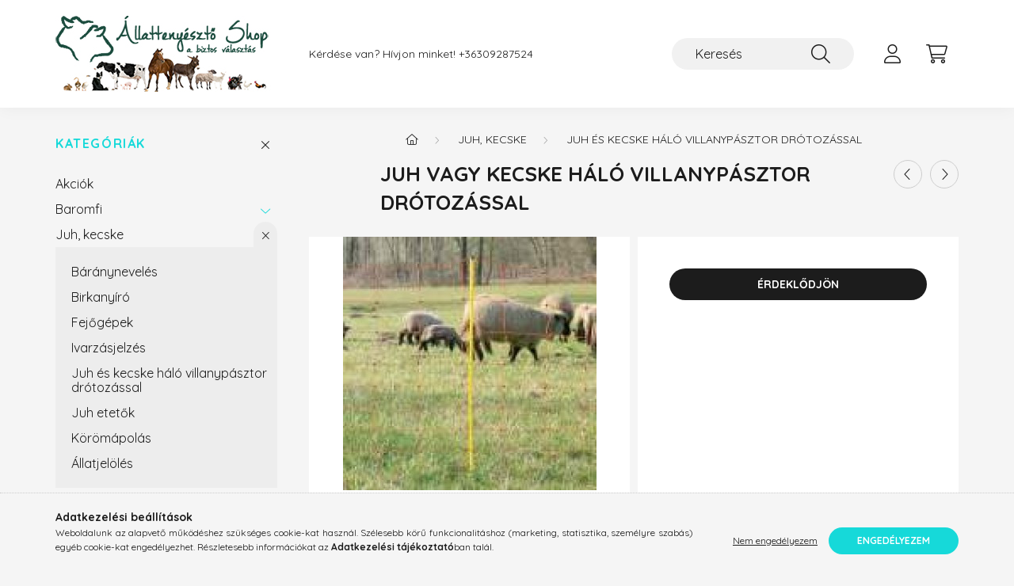

--- FILE ---
content_type: text/html; charset=UTF-8
request_url: https://www.allattenyesztoshop.hu/Juh-vagy-kecske-halo-villanypasztor-drotozassal
body_size: 16777
content:
<!DOCTYPE html>
<html lang="hu">
    <head>
        <meta charset="utf-8">
<meta name="description" content="Juh vagy kecske háló villanypásztor drótozással, 90 cm magas 50 méteres háló, allattenyesztoshop.unas.hu">
<meta name="robots" content="index, follow">
<meta http-equiv="X-UA-Compatible" content="IE=Edge">
<meta property="og:site_name" content="allattenyesztoshop.unas.hu" />
<meta property="og:title" content="Juh vagy kecske háló villanypásztor drótozással - allattenye">
<meta property="og:description" content="Juh vagy kecske háló villanypásztor drótozással, 90 cm magas 50 méteres háló, allattenyesztoshop.unas.hu">
<meta property="og:type" content="product">
<meta property="og:url" content="https://www.allattenyesztoshop.hu/Juh-vagy-kecske-halo-villanypasztor-drotozassal">
<meta property="og:image" content="https://www.allattenyesztoshop.hu/img/33680/112442/112442.jpg">
<meta name="mobile-web-app-capable" content="yes">
<meta name="apple-mobile-web-app-capable" content="yes">
<meta name="MobileOptimized" content="320">
<meta name="HandheldFriendly" content="true">

<title>Juh vagy kecske háló villanypásztor drótozással - allattenye</title>


<script>
var service_type="shop";
var shop_url_main="https://www.allattenyesztoshop.hu";
var actual_lang="hu";
var money_len="0";
var money_thousend=" ";
var money_dec=",";
var shop_id=33680;
var unas_design_url="https:"+"/"+"/"+"www.allattenyesztoshop.hu"+"/"+"!common_design"+"/"+"base"+"/"+"002203"+"/";
var unas_design_code='002203';
var unas_base_design_code='2200';
var unas_design_ver=4;
var unas_design_subver=4;
var unas_shop_url='https://www.allattenyesztoshop.hu';
var responsive="yes";
var price_nullcut_disable=1;
var config_plus=new Array();
config_plus['product_tooltip']=1;
config_plus['cart_redirect']=1;
config_plus['money_type']='Ft';
config_plus['money_type_display']='Ft';
var lang_text=new Array();

var UNAS = UNAS || {};
UNAS.shop={"base_url":'https://www.allattenyesztoshop.hu',"domain":'www.allattenyesztoshop.hu',"username":'allattenyesztoshop.unas.hu',"id":33680,"lang":'hu',"currency_type":'Ft',"currency_code":'HUF',"currency_rate":'1',"currency_length":0,"base_currency_length":0,"canonical_url":'https://www.allattenyesztoshop.hu/Juh-vagy-kecske-halo-villanypasztor-drotozassal'};
UNAS.design={"code":'002203',"page":'product_details'};
UNAS.api_auth="5cfbdfd2cc454eec101f41069e0128f7";
UNAS.customer={"email":'',"id":0,"group_id":0,"without_registration":0};
UNAS.shop["category_id"]="119595";
UNAS.shop["sku"]="112442";
UNAS.shop["product_id"]="782514905";
UNAS.shop["only_private_customer_can_purchase"] = false;
 

UNAS.text = {
    "button_overlay_close": `Bezár`,
    "popup_window": `Felugró ablak`,
    "list": `lista`,
    "updating_in_progress": `frissítés folyamatban`,
    "updated": `frissítve`,
    "is_opened": `megnyitva`,
    "is_closed": `bezárva`,
    "deleted": `törölve`,
    "consent_granted": `hozzájárulás megadva`,
    "consent_rejected": `hozzájárulás elutasítva`,
    "field_is_incorrect": `mező hibás`,
    "error_title": `Hiba!`,
    "product_variants": `termék változatok`,
    "product_added_to_cart": `A termék a kosárba került`,
    "product_added_to_cart_with_qty_problem": `A termékből csak [qty_added_to_cart] [qty_unit] került kosárba`,
    "product_removed_from_cart": `A termék törölve a kosárból`,
    "reg_title_name": `Név`,
    "reg_title_company_name": `Cégnév`,
    "number_of_items_in_cart": `Kosárban lévő tételek száma`,
    "cart_is_empty": `A kosár üres`,
    "cart_updated": `A kosár frissült`
};


UNAS.text["delete_from_compare"]= `Törlés összehasonlításból`;
UNAS.text["comparison"]= `Összehasonlítás`;

UNAS.text["delete_from_favourites"]= `Törlés a kedvencek közül`;
UNAS.text["add_to_favourites"]= `Kedvencekhez`;






window.lazySizesConfig=window.lazySizesConfig || {};
window.lazySizesConfig.loadMode=1;
window.lazySizesConfig.loadHidden=false;

window.dataLayer = window.dataLayer || [];
function gtag(){dataLayer.push(arguments)};
gtag('js', new Date());
</script>

<script src="https://www.allattenyesztoshop.hu/!common_packages/jquery/jquery-3.2.1.js?mod_time=1690980617"></script>
<script src="https://www.allattenyesztoshop.hu/!common_packages/jquery/plugins/migrate/migrate.js?mod_time=1690980618"></script>
<script src="https://www.allattenyesztoshop.hu/!common_packages/jquery/plugins/autocomplete/autocomplete.js?mod_time=1751445028"></script>
<script src="https://www.allattenyesztoshop.hu/!common_packages/jquery/plugins/tools/overlay/overlay.js?mod_time=1759904162"></script>
<script src="https://www.allattenyesztoshop.hu/!common_packages/jquery/plugins/tools/toolbox/toolbox.expose.js?mod_time=1725517055"></script>
<script src="https://www.allattenyesztoshop.hu/!common_packages/jquery/plugins/lazysizes/lazysizes.min.js?mod_time=1690980618"></script>
<script src="https://www.allattenyesztoshop.hu/!common_packages/jquery/plugins/lazysizes/plugins/bgset/ls.bgset.min.js?mod_time=1753261540"></script>
<script src="https://www.allattenyesztoshop.hu/!common_packages/jquery/own/shop_common/exploded/common.js?mod_time=1764831094"></script>
<script src="https://www.allattenyesztoshop.hu/!common_packages/jquery/own/shop_common/exploded/common_overlay.js?mod_time=1759904162"></script>
<script src="https://www.allattenyesztoshop.hu/!common_packages/jquery/own/shop_common/exploded/common_shop_popup.js?mod_time=1759904162"></script>
<script src="https://www.allattenyesztoshop.hu/!common_packages/jquery/own/shop_common/exploded/page_product_details.js?mod_time=1751445028"></script>
<script src="https://www.allattenyesztoshop.hu/!common_packages/jquery/own/shop_common/exploded/function_favourites.js?mod_time=1725525526"></script>
<script src="https://www.allattenyesztoshop.hu/!common_packages/jquery/own/shop_common/exploded/function_compare.js?mod_time=1751445028"></script>
<script src="https://www.allattenyesztoshop.hu/!common_packages/jquery/own/shop_common/exploded/function_product_print.js?mod_time=1725525526"></script>
<script src="https://www.allattenyesztoshop.hu/!common_packages/jquery/plugins/hoverintent/hoverintent.js?mod_time=1690980618"></script>
<script src="https://www.allattenyesztoshop.hu/!common_packages/jquery/own/shop_tooltip/shop_tooltip.js?mod_time=1759904162"></script>
<script src="https://www.allattenyesztoshop.hu/!common_design/base/002200/main.js?mod_time=1759904162"></script>
<script src="https://www.allattenyesztoshop.hu/!common_packages/jquery/plugins/flickity/v3/flickity.pkgd.min.js?mod_time=1759904162"></script>
<script src="https://www.allattenyesztoshop.hu/!common_packages/jquery/plugins/flickity/v3/as-nav-for.js?mod_time=1690980618"></script>
<script src="https://www.allattenyesztoshop.hu/!common_packages/jquery/plugins/toastr/toastr.min.js?mod_time=1690980618"></script>
<script src="https://www.allattenyesztoshop.hu/!common_packages/jquery/plugins/tippy/popper-2.4.4.min.js?mod_time=1690980618"></script>
<script src="https://www.allattenyesztoshop.hu/!common_packages/jquery/plugins/tippy/tippy-bundle.umd.min.js?mod_time=1690980618"></script>
<script src="https://www.allattenyesztoshop.hu/!common_packages/jquery/plugins/photoswipe/photoswipe.min.js?mod_time=1690980618"></script>
<script src="https://www.allattenyesztoshop.hu/!common_packages/jquery/plugins/photoswipe/photoswipe-ui-default.min.js?mod_time=1690980618"></script>

<link href="https://www.allattenyesztoshop.hu/temp/shop_33680_c382afcf70341abd53b8bda61a7a2438.css?mod_time=1769088067" rel="stylesheet" type="text/css">

<link href="https://www.allattenyesztoshop.hu/Juh-vagy-kecske-halo-villanypasztor-drotozassal" rel="canonical">
    <link id="favicon-32x32" rel="icon" type="image/png" href="https://www.allattenyesztoshop.hu/!common_design/own/image/favicon_32x32.png" sizes="32x32">
    <link id="favicon-192x192" rel="icon" type="image/png" href="https://www.allattenyesztoshop.hu/!common_design/own/image/favicon_192x192.png" sizes="192x192">
            <link rel="apple-touch-icon" href="https://www.allattenyesztoshop.hu/!common_design/own/image/favicon_32x32.png" sizes="32x32">
        <link rel="apple-touch-icon" href="https://www.allattenyesztoshop.hu/!common_design/own/image/favicon_192x192.png" sizes="192x192">
        <script>
        var google_consent=1;
    
        gtag('consent', 'default', {
           'ad_storage': 'denied',
           'ad_user_data': 'denied',
           'ad_personalization': 'denied',
           'analytics_storage': 'denied',
           'functionality_storage': 'denied',
           'personalization_storage': 'denied',
           'security_storage': 'granted'
        });

    
        gtag('consent', 'update', {
           'ad_storage': 'denied',
           'ad_user_data': 'denied',
           'ad_personalization': 'denied',
           'analytics_storage': 'denied',
           'functionality_storage': 'denied',
           'personalization_storage': 'denied',
           'security_storage': 'granted'
        });

        </script>
    

        <meta content="width=device-width, initial-scale=1.0" name="viewport" />
        <link rel="preconnect" href="https://fonts.gstatic.com">
        <link rel="preload" href="https://fonts.googleapis.com/css2?family=Quicksand:wght@400;700&display=swap" as="style" />
        <link rel="stylesheet" href="https://fonts.googleapis.com/css2?family=Quicksand:wght@400;700&display=swap" media="print" onload="this.media='all'">
        <noscript>
            <link rel="stylesheet" href="https://fonts.googleapis.com/css2?family=Quicksand:wght@400;700&display=swap" />
        </noscript>
        
        
        
        
        
        

        
        
        
        
                    
            
            
            
            
            
            
            
            
            
                
    </head>

                
                
    
    
    
    
    
                     
    
    <body class='design_ver4 design_subver1 design_subver2 design_subver3 design_subver4' id="ud_shop_artdet">
    
    <div id="image_to_cart" style="display:none; position:absolute; z-index:100000;"></div>
<div class="overlay_common overlay_warning" id="overlay_cart_add"></div>
<script>$(document).ready(function(){ overlay_init("cart_add",{"onBeforeLoad":false}); });</script>
<div id="overlay_login_outer"></div>	
	<script>
	$(document).ready(function(){
	    var login_redir_init="";

		$("#overlay_login_outer").overlay({
			onBeforeLoad: function() {
                var login_redir_temp=login_redir_init;
                if (login_redir_act!="") {
                    login_redir_temp=login_redir_act;
                    login_redir_act="";
                }

									$.ajax({
						type: "GET",
						async: true,
						url: "https://www.allattenyesztoshop.hu/shop_ajax/ajax_popup_login.php",
						data: {
							shop_id:"33680",
							lang_master:"hu",
                            login_redir:login_redir_temp,
							explicit:"ok",
							get_ajax:"1"
						},
						success: function(data){
							$("#overlay_login_outer").html(data);
							if (unas_design_ver >= 5) $("#overlay_login_outer").modal('show');
							$('#overlay_login1 input[name=shop_pass_login]').keypress(function(e) {
								var code = e.keyCode ? e.keyCode : e.which;
								if(code.toString() == 13) {		
									document.form_login_overlay.submit();		
								}	
							});	
						}
					});
								},
			top: 50,
			mask: {
	color: "#000000",
	loadSpeed: 200,
	maskId: "exposeMaskOverlay",
	opacity: 0.7
},
			closeOnClick: (config_plus['overlay_close_on_click_forced'] === 1),
			onClose: function(event, overlayIndex) {
				$("#login_redir").val("");
			},
			load: false
		});
		
			});
	function overlay_login() {
		$(document).ready(function(){
			$("#overlay_login_outer").overlay().load();
		});
	}
	function overlay_login_remind() {
        if (unas_design_ver >= 5) {
            $("#overlay_remind").overlay().load();
        } else {
            $(document).ready(function () {
                $("#overlay_login_outer").overlay().close();
                setTimeout('$("#overlay_remind").overlay().load();', 250);
            });
        }
	}

    var login_redir_act="";
    function overlay_login_redir(redir) {
        login_redir_act=redir;
        $("#overlay_login_outer").overlay().load();
    }
	</script>  
	<div class="overlay_common overlay_info" id="overlay_remind"></div>
<script>$(document).ready(function(){ overlay_init("remind",[]); });</script>

	<script>
    	function overlay_login_error_remind() {
		$(document).ready(function(){
			load_login=0;
			$("#overlay_error").overlay().close();
			setTimeout('$("#overlay_remind").overlay().load();', 250);	
		});
	}
	</script>  
	<div class="overlay_common overlay_info" id="overlay_newsletter"></div>
<script>$(document).ready(function(){ overlay_init("newsletter",[]); });</script>

<script>
function overlay_newsletter() {
    $(document).ready(function(){
        $("#overlay_newsletter").overlay().load();
    });
}
</script>
<div class="overlay_common overlay_error" id="overlay_script"></div>
<script>$(document).ready(function(){ overlay_init("script",[]); });</script>
    <script>
    $(document).ready(function() {
        $.ajax({
            type: "GET",
            url: "https://www.allattenyesztoshop.hu/shop_ajax/ajax_stat.php",
            data: {master_shop_id:"33680",get_ajax:"1"}
        });
    });
    </script>
    

    <div id="container" class="page_shop_artdet_112442">
                

        <header class="header js-header">
            <div class="header-inner js-header-inner">
                <div class="container">
                    <div class="row gutters-10 gutters-xl-20 flex-nowrap justify-content-center align-items-center py-3 py-lg-4 position-relative">
                        <div class="header__left col col-lg-auto">
                            <div class="header__left-inner d-flex align-items-center">
                                <button type="button" class="hamburger__btn dropdown--btn d-xl-none" id="hamburger__btn" aria-label="hamburger button" data-btn-for=".main__left">
                                    <span class="hamburger__btn-icon icon--hamburger"></span>
                                </button>
                                    <div id="header_logo_img" class="js-element header_logo logo" data-element-name="header_logo">
        <div class="header_logo-img-container">
            <div class="header_logo-img-wrapper">
                                                <a href="https://www.allattenyesztoshop.hu/">                    <picture>
                                                <source srcset="https://www.allattenyesztoshop.hu/!common_design/custom/allattenyesztoshop.unas.hu/element/layout_hu_header_logo-280x60_1_default.jpg?time=1708349699 1x" />
                        <img                              width="280" height="96"
                                                          src="https://www.allattenyesztoshop.hu/!common_design/custom/allattenyesztoshop.unas.hu/element/layout_hu_header_logo-280x60_1_default.jpg?time=1708349699"                             
                             alt="allattenyesztoshop.unas.hu                        "/>
                    </picture>
                    </a>                                        </div>
        </div>
    </div>

                            </div>
                        </div>

                        <div class="header__right col-auto col-lg">
                            <div class="row gutters-10 align-items-center">
                                <div class="js-element header_text_section_2 d-none d-lg-block col col-xl-auto text-center text-xl-left" data-element-name="header_text_section_2">
            <div class="header_text_section_2-slide slide-1"><p>Kérdése van? Hívjon minket! <a href='tel:+36309287524'>+36309287524</a></p></div>
    </div>

                                <div class="col-auto col-xl d-flex justify-content-end position-static">
                                    
                                    

                                    <button class="search-box__dropdown-btn dropdown--btn d-xl-none" aria-label="search button" type="button" data-btn-for=".search-box__dropdown">
                                        <span class="search-box__dropdown-btn-icon icon--search"></span>
                                    </button>
                                    <div class="search-box search-box__dropdown dropdown--content dropdown--content-till-lg" data-content-for=".search__dropdown-btn" data-content-direction="full">
                                        <div class="dropdown--content-inner search-box__inner position-relative js-search browser-is-chrome" id="box_search_content">
    <form name="form_include_search" id="form_include_search" action="https://www.allattenyesztoshop.hu/shop_search.php" method="get">
    <div class="box-search-group">
        <input data-stay-visible-breakpoint="1200" class="search-box__input ac_input form-control js-search-input" name="search"
               pattern=".{3,100}" id="box_search_input" value="" aria-label="Keresés"
               title="Hosszabb kereső kifejezést írjon be!" placeholder="Keresés" type="search" maxlength="100" autocomplete="off"
               required        >
        <div class='search-box__search-btn-outer input-group-append' title='Keresés'>
            <button class='search-btn' aria-label="Keresés">
                <span class="search-btn-icon icon--search"></span>
            </button>
        </div>
        <div class="search__loading">
            <div class="loading-spinner--small"></div>
        </div>
    </div>
    <div class="search-box__mask"></div>
    </form>
    <div class="ac_results"></div>
</div>
<script>
    $(document).ready(function(){
        $(document).on('smartSearchInputLoseFocus', function(){
            if ($('.js-search-smart-autocomplete').length>0) {
                setTimeout(function () {
                    let height = $(window).height() - ($('.js-search-smart-autocomplete').offset().top - $(window).scrollTop()) - 20;
                    $('.search-smart-autocomplete').css('max-height', height + 'px');
                }, 300);
            }
        });
    });
</script>

                                    </div>

                                        <button type="button" class="profile__btn js-profile-btn dropdown--btn" id="profile__btn" data-orders="https://www.allattenyesztoshop.hu/shop_order_track.php" aria-label="profile button" data-btn-for=".profile__dropdown">
        <span class="profile__btn-icon icon--head"></span>
    </button>
    <div class="profile__dropdown dropdown--content" data-content-for=".profile__btn" data-content-direction="right">
        <div class="dropdown--content-inner">
                    <div class="profile__title">
                <span class="profile__title-icon icon--b-head"></span>
                <span class="profile__title-text">Belépés</span>
            </div>
            <div class='login-box__loggedout-container'>
                <form name="form_login" action="https://www.allattenyesztoshop.hu/shop_logincheck.php" method="post"><input name="file_back" type="hidden" value="/Juh-vagy-kecske-halo-villanypasztor-drotozassal"><input type="hidden" name="login_redir" value="" id="login_redir">
                <div class="login-box__form-inner">
                    <div class="form-group login-box__input-field form-label-group">
                        <input name="shop_user_login" id="shop_user_login" aria-label="Email" placeholder='Email' type="text" maxlength="100" class="form-control" spellcheck="false" autocomplete="email" autocapitalize="off">
                        <label for="shop_user_login">Email</label>
                    </div>
                    <div class="form-group login-box__input-field form-label-group mb-4">
                        <input name="shop_pass_login" id="shop_pass_login" aria-label="Jelszó" placeholder="Jelszó" type="password" maxlength="100" class="form-control" spellcheck="false" autocomplete="current-password" autocapitalize="off">
                        <label for="shop_pass_login">Jelszó</label>
                    </div>
                    <div class="form-group text-center mb-4">
                        <button type="submit" class="btn btn-primary">Belép</button>
                    </div>
                                        <div class="login-box__social-group form-group">
                        <div class="row gutters-5">
                                                                                        <div class="col">
                                    <div class="google-login-wrap" tabindex="0">
    <div class="google-login-btn btn w-100"><span class="o">o</span><span class="o">o</span><span class="g">g</span><span class="l">l</span><span class="e">e</span></div>
    <iframe class="google-iframe btn btn-link w-100" scrolling="no" src="https://cluster4.unas.hu/shop_google_login.php?url=https%3A%2F%2Fwww.allattenyesztoshop.hu&text=Bel%C3%A9p%C3%A9s+Google+fi%C3%B3kkal&type=&align=center&design=%2Fbase%2F002203%2F" title="Google"></iframe>
</div>                                </div>
                                                    </div>
                    </div>
                                        <div class="line-separator"></div>
                    <div class="form-group text-center">
                        <div class="login-box__reg-btn-wrap">
                            <a class="login-box__reg-btn btn btn-secondary" href="https://www.allattenyesztoshop.hu/shop_reg.php?no_reg=0">Regisztráció</a>
                        </div>
                        <div class="login-box__remind-btn-wrap">
                            <button type="button" class="login-box__remind-btn btn btn-secondary" onclick="handleCloseDropdowns(); overlay_login_remind();">Elfelejtettem a jelszavamat</button>
                        </div>
                    </div>
                </div>
                </form>
            </div>
                </div>
    </div>


                                    <button class="cart-box__btn dropdown--btn js-cart-box-loaded-by-ajax" aria-label="cart button" type="button" data-btn-for=".cart-box__dropdown">
                                        <span class="cart-box__btn-icon icon--cart">
                                                <span id="box_cart_content" class="cart-box">            </span>
                                        </span>
                                    </button>
                                                                        <div class="cart-box__dropdown dropdown--content js-cart-box-dropdown" data-content-for=".cart-box__btn" data-content-direction="right">
                                        <div class="h-100 dropdown--content-inner" id="box_cart_content2">
                                            <div class="loading-spinner-wrapper text-center">
                                                <div class="loading-spinner--small" style="width:30px;height:30px;"></div>
                                            </div>
                                            <script>
                                                $(document).ready(function(){
                                                    $('.cart-box__btn').on('click', function(){
                                                        let $this_btn = $(this);
                                                        const $box_cart_2 = $("#box_cart_content2");

                                                        if (!$this_btn.hasClass('ajax-loading') && !$this_btn.hasClass('is-loaded')) {
                                                            $.ajax({
                                                                type: "GET",
                                                                async: true,
                                                                url: "https://www.allattenyesztoshop.hu/shop_ajax/ajax_box_cart.php?get_ajax=1&lang_master=hu&cart_num=2",
                                                                beforeSend:function(){
                                                                    $this_btn.addClass('ajax-loading');
                                                                    $box_cart_2.addClass('ajax-loading');
                                                                },
                                                                success: function (data) {
                                                                    $box_cart_2.html(data).removeClass('ajax-loading').addClass("is-loaded");
                                                                    $this_btn.removeClass('ajax-loading').addClass("is-loaded");

                                                                    const $box_cart_free_shipping_el = $(".js-cart-box-free-shipping", $box_cart_2);
                                                                    const $box_cart_sum_and_btns_el = $(".js-cart-box-sum-and-btns", $box_cart_2);
                                                                    const $box_cart_header_el = $(".js-cart-box-title", $box_cart_2);

                                                                    requestAnimationFrame(function() {
                                                                        if ($box_cart_free_shipping_el.length > 0 && $box_cart_free_shipping_el.css('display') != 'none') {
                                                                            root.style.setProperty("--cart-box-free-shipping-height", $box_cart_free_shipping_el.outerHeight(true) + "px");
                                                                        }
                                                                        if ($box_cart_header_el.length > 0 && $box_cart_header_el.css('display') != 'none') {
                                                                            root.style.setProperty("--cart-box-header-height", $box_cart_header_el.outerHeight(true) + "px");
                                                                        }
                                                                        root.style.setProperty("--cart-box-sum-and-btns", $box_cart_sum_and_btns_el.outerHeight(true) + "px");
                                                                    })
                                                                }
                                                            });
                                                        }
                                                    });
                                                });
                                            </script>
                                            
                                        </div>
                                    </div>
                                                                    </div>
                            </div>
                        </div>
                    </div>
                </div>
            </div>
        </header>
        
        <main class="main">
            <div class="container">
                <div class="row">
                                        <div class="main__left col-auto dropdown--content dropdown--content-till-lg" data-content-for=".hamburger__btn, .filter-top__filter-btn" data-content-direction="left">
                        <button class="main__left-btn-close btn-close d-xl-none" data-close-btn-for=".hamburger__btn, .main__left" type="button" aria-label="bezár" data-text="bezár"></button>
                        <div class="main__left-inner">
                            

                                                        <div id="box_container_shop_cat" class="box_container">
                                <div class="box box--closeable has-opened-content">
                                    <div class="box__title h4">
                                        <span class="box__title-text" onclick="boxContentOpener($(this));">Kategóriák</span>
                                        <button onclick="boxContentOpener($(this));"  aria-expanded="true" class="box__toggle-btn content-toggle-btn" aria-haspopup="listbox" type="button"></button>
                                    </div>
                                    <div class="box__content show js-box-content">
                                                <script>
    function navItemOpen($thisBtn) {
        let $thisParentSubmenu = $thisBtn.closest('.submenu');
        let $thisNavItem = $thisBtn.closest('.nav-item');
        let $thisSubmenu = $thisNavItem.find('.submenu').first();

        /*remove is-opened class form the rest menus (cat+plus)*/
        let $notThisOpenedNavItem = $thisParentSubmenu.find('.nav-item.show').not($thisNavItem);
        $notThisOpenedNavItem.find('.submenu.show').removeClass('show');
        $notThisOpenedNavItem.find('.submenu-toggle-btn').attr('aria-expanded','false');
        $notThisOpenedNavItem.removeClass('show');

        if ($thisNavItem.hasClass('show')) {
            $thisBtn.attr('aria-expanded','false');
            $thisNavItem.removeClass('show');
            $thisSubmenu.removeClass('show');
        } else {
            $thisBtn.attr('aria-expanded','true');
            $thisNavItem.addClass('show');
            $thisSubmenu.addClass('show');
        }
    }
    function catSubLoad($id,$ajaxUrl){
        let $navItem = $('.nav-item[data-id="'+$id+'"]');

        $.ajax({
            type: 'GET',
            url: $ajaxUrl,
            beforeSend: function(){
                $navItem.addClass('ajax-loading');
                setTimeout(function (){
                    if (!$navItem.hasClass('ajax-loaded')) {
                        $navItem.addClass('ajax-loader');
                    }
                }, 500);
            },
            success:function(data){
                $navItem.append(data);
                $("> .nav-link-wrapper > .submenu-toggle-btn", $navItem).attr('onclick','navItemOpen($(this));').trigger('click');
                $navItem.removeClass('ajax-loading ajax-loader').addClass('ajax-loaded');
            }
        });
    }
</script>

<ul id="nav__cat" class="navbar-nav js-navbar-nav">
            <li class="nav-item spec-item js-nav-item-akcio" data-id="akcio">
            <div class="nav-link-wrapper">
                <a class="nav-link" href="https://www.allattenyesztoshop.hu/shop_artspec.php?artspec=1">
                    Akciók
                                    </a>

                            </div>
                    </li>
            <li class="nav-item has-submenu js-nav-item-978128" data-id="978128">
            <div class="nav-link-wrapper">
                <a class="nav-link" href="https://www.allattenyesztoshop.hu/Baromfi">
                    Baromfi
                                    </a>

                                <button                         onclick="catSubLoad('978128','https://www.allattenyesztoshop.hu/shop_ajax/ajax_box_cat.php?get_ajax=1&type=layout&change_lang=hu&level=1&key=978128&box_var_name=shop_cat&box_var_layout_cache=1&box_var_expand_cache=yes&box_var_layout_level0=0&box_var_layout=1&box_var_ajax=1&box_var_section=content&box_var_highlight=yes&box_var_type=expand&box_var_div=no&box_var_expand_cache_per_cats=1');" aria-expanded="false"
                                                class="content-toggle-btn submenu-toggle-btn" data-toggle="submenu" aria-haspopup="true" type="button">
                </button>
                            </div>
                    </li>
            <li class="nav-item has-submenu show js-nav-item-524080" data-id="524080">
            <div class="nav-link-wrapper">
                <a class="nav-link" href="https://www.allattenyesztoshop.hu/Juh-kecske">
                    Juh, kecske
                                    </a>

                                <button                         onclick="navItemOpen($(this));" aria-expanded="true"                        class="content-toggle-btn submenu-toggle-btn" data-toggle="submenu" aria-haspopup="true" type="button">
                </button>
                            </div>
                            <ul class="submenu collapse show submenu--level-1">
            <li class="nav-item  js-nav-item-834860" data-id="834860">
            <div class="nav-link-wrapper">
                <a class="nav-link" href="https://www.allattenyesztoshop.hu/Baranyneveles" >Báránynevelés
                                </a>
                            </div>
                    </li>
            <li class="nav-item  js-nav-item-604916" data-id="604916">
            <div class="nav-link-wrapper">
                <a class="nav-link" href="https://www.allattenyesztoshop.hu/Birkanyiro" >Birkanyíró
                                </a>
                            </div>
                    </li>
            <li class="nav-item  js-nav-item-965881" data-id="965881">
            <div class="nav-link-wrapper">
                <a class="nav-link" href="https://www.allattenyesztoshop.hu/Fejogepek" >Fejőgépek
                                </a>
                            </div>
                    </li>
            <li class="nav-item  js-nav-item-726015" data-id="726015">
            <div class="nav-link-wrapper">
                <a class="nav-link" href="https://www.allattenyesztoshop.hu/Ivarzasjelzes" >Ivarzásjelzés
                                </a>
                            </div>
                    </li>
            <li class="nav-item  js-nav-item-119595" data-id="119595">
            <div class="nav-link-wrapper">
                <a class="nav-link" href="https://www.allattenyesztoshop.hu/Juh-es-kecske-halo-villanypasztor-drotozassal" >Juh és kecske háló villanypásztor drótozással
                                </a>
                            </div>
                    </li>
            <li class="nav-item  js-nav-item-171340" data-id="171340">
            <div class="nav-link-wrapper">
                <a class="nav-link" href="https://www.allattenyesztoshop.hu/Juh-etetok" >Juh etetők
                                </a>
                            </div>
                    </li>
            <li class="nav-item  js-nav-item-970650" data-id="970650">
            <div class="nav-link-wrapper">
                <a class="nav-link" href="https://www.allattenyesztoshop.hu/Koromapolas" >Körömápolás
                                </a>
                            </div>
                    </li>
            <li class="nav-item  js-nav-item-904601" data-id="904601">
            <div class="nav-link-wrapper">
                <a class="nav-link" href="https://www.allattenyesztoshop.hu/spl/904601/Allatjeloles" >Állatjelölés
                                </a>
                            </div>
                    </li>
    
    
    </ul>

                    </li>
            <li class="nav-item has-submenu js-nav-item-209747" data-id="209747">
            <div class="nav-link-wrapper">
                <a class="nav-link" href="https://www.allattenyesztoshop.hu/Kartevo-elleni-vedekezes">
                    Kártevő elleni védekezés
                                    </a>

                                <button                         onclick="catSubLoad('209747','https://www.allattenyesztoshop.hu/shop_ajax/ajax_box_cat.php?get_ajax=1&type=layout&change_lang=hu&level=1&key=209747&box_var_name=shop_cat&box_var_layout_cache=1&box_var_expand_cache=yes&box_var_layout_level0=0&box_var_layout=1&box_var_ajax=1&box_var_section=content&box_var_highlight=yes&box_var_type=expand&box_var_div=no&box_var_expand_cache_per_cats=1');" aria-expanded="false"
                                                class="content-toggle-btn submenu-toggle-btn" data-toggle="submenu" aria-haspopup="true" type="button">
                </button>
                            </div>
                    </li>
            <li class="nav-item js-nav-item-569498" data-id="569498">
            <div class="nav-link-wrapper">
                <a class="nav-link" href="https://www.allattenyesztoshop.hu/Klima">
                    Klíma
                                    </a>

                            </div>
                    </li>
            <li class="nav-item has-submenu js-nav-item-489462" data-id="489462">
            <div class="nav-link-wrapper">
                <a class="nav-link" href="https://www.allattenyesztoshop.hu/Kutya">
                    Kutya
                                    </a>

                                <button                         onclick="catSubLoad('489462','https://www.allattenyesztoshop.hu/shop_ajax/ajax_box_cat.php?get_ajax=1&type=layout&change_lang=hu&level=1&key=489462&box_var_name=shop_cat&box_var_layout_cache=1&box_var_expand_cache=yes&box_var_layout_level0=0&box_var_layout=1&box_var_ajax=1&box_var_section=content&box_var_highlight=yes&box_var_type=expand&box_var_div=no&box_var_expand_cache_per_cats=1');" aria-expanded="false"
                                                class="content-toggle-btn submenu-toggle-btn" data-toggle="submenu" aria-haspopup="true" type="button">
                </button>
                            </div>
                    </li>
            <li class="nav-item has-submenu js-nav-item-698305" data-id="698305">
            <div class="nav-link-wrapper">
                <a class="nav-link" href="https://www.allattenyesztoshop.hu/Lo">
                    Ló
                                    </a>

                                <button                         onclick="catSubLoad('698305','https://www.allattenyesztoshop.hu/shop_ajax/ajax_box_cat.php?get_ajax=1&type=layout&change_lang=hu&level=1&key=698305&box_var_name=shop_cat&box_var_layout_cache=1&box_var_expand_cache=yes&box_var_layout_level0=0&box_var_layout=1&box_var_ajax=1&box_var_section=content&box_var_highlight=yes&box_var_type=expand&box_var_div=no&box_var_expand_cache_per_cats=1');" aria-expanded="false"
                                                class="content-toggle-btn submenu-toggle-btn" data-toggle="submenu" aria-haspopup="true" type="button">
                </button>
                            </div>
                    </li>
            <li class="nav-item has-submenu js-nav-item-434301" data-id="434301">
            <div class="nav-link-wrapper">
                <a class="nav-link" href="https://www.allattenyesztoshop.hu/Macska">
                    Macska
                                    </a>

                                <button                         onclick="catSubLoad('434301','https://www.allattenyesztoshop.hu/shop_ajax/ajax_box_cat.php?get_ajax=1&type=layout&change_lang=hu&level=1&key=434301&box_var_name=shop_cat&box_var_layout_cache=1&box_var_expand_cache=yes&box_var_layout_level0=0&box_var_layout=1&box_var_ajax=1&box_var_section=content&box_var_highlight=yes&box_var_type=expand&box_var_div=no&box_var_expand_cache_per_cats=1');" aria-expanded="false"
                                                class="content-toggle-btn submenu-toggle-btn" data-toggle="submenu" aria-haspopup="true" type="button">
                </button>
                            </div>
                    </li>
            <li class="nav-item has-submenu js-nav-item-650048" data-id="650048">
            <div class="nav-link-wrapper">
                <a class="nav-link" href="https://www.allattenyesztoshop.hu/Mezogazdasagi-szerszamok">
                    Mezőgazdasági szerszámok
                                    </a>

                                <button                         onclick="catSubLoad('650048','https://www.allattenyesztoshop.hu/shop_ajax/ajax_box_cat.php?get_ajax=1&type=layout&change_lang=hu&level=1&key=650048&box_var_name=shop_cat&box_var_layout_cache=1&box_var_expand_cache=yes&box_var_layout_level0=0&box_var_layout=1&box_var_ajax=1&box_var_section=content&box_var_highlight=yes&box_var_type=expand&box_var_div=no&box_var_expand_cache_per_cats=1');" aria-expanded="false"
                                                class="content-toggle-btn submenu-toggle-btn" data-toggle="submenu" aria-haspopup="true" type="button">
                </button>
                            </div>
                    </li>
            <li class="nav-item has-submenu js-nav-item-948169" data-id="948169">
            <div class="nav-link-wrapper">
                <a class="nav-link" href="https://www.allattenyesztoshop.hu/Nyul">
                    Nyúl
                                    </a>

                                <button                         onclick="catSubLoad('948169','https://www.allattenyesztoshop.hu/shop_ajax/ajax_box_cat.php?get_ajax=1&type=layout&change_lang=hu&level=1&key=948169&box_var_name=shop_cat&box_var_layout_cache=1&box_var_expand_cache=yes&box_var_layout_level0=0&box_var_layout=1&box_var_ajax=1&box_var_section=content&box_var_highlight=yes&box_var_type=expand&box_var_div=no&box_var_expand_cache_per_cats=1');" aria-expanded="false"
                                                class="content-toggle-btn submenu-toggle-btn" data-toggle="submenu" aria-haspopup="true" type="button">
                </button>
                            </div>
                    </li>
            <li class="nav-item has-submenu js-nav-item-384172" data-id="384172">
            <div class="nav-link-wrapper">
                <a class="nav-link" href="https://www.allattenyesztoshop.hu/Sertes">
                    Sertés
                                    </a>

                                <button                         onclick="catSubLoad('384172','https://www.allattenyesztoshop.hu/shop_ajax/ajax_box_cat.php?get_ajax=1&type=layout&change_lang=hu&level=1&key=384172&box_var_name=shop_cat&box_var_layout_cache=1&box_var_expand_cache=yes&box_var_layout_level0=0&box_var_layout=1&box_var_ajax=1&box_var_section=content&box_var_highlight=yes&box_var_type=expand&box_var_div=no&box_var_expand_cache_per_cats=1');" aria-expanded="false"
                                                class="content-toggle-btn submenu-toggle-btn" data-toggle="submenu" aria-haspopup="true" type="button">
                </button>
                            </div>
                    </li>
            <li class="nav-item has-submenu js-nav-item-525862" data-id="525862">
            <div class="nav-link-wrapper">
                <a class="nav-link" href="https://www.allattenyesztoshop.hu/Szarvasmarha">
                    Szarvasmarha
                                    </a>

                                <button                         onclick="catSubLoad('525862','https://www.allattenyesztoshop.hu/shop_ajax/ajax_box_cat.php?get_ajax=1&type=layout&change_lang=hu&level=1&key=525862&box_var_name=shop_cat&box_var_layout_cache=1&box_var_expand_cache=yes&box_var_layout_level0=0&box_var_layout=1&box_var_ajax=1&box_var_section=content&box_var_highlight=yes&box_var_type=expand&box_var_div=no&box_var_expand_cache_per_cats=1');" aria-expanded="false"
                                                class="content-toggle-btn submenu-toggle-btn" data-toggle="submenu" aria-haspopup="true" type="button">
                </button>
                            </div>
                    </li>
            <li class="nav-item has-submenu js-nav-item-865696" data-id="865696">
            <div class="nav-link-wrapper">
                <a class="nav-link" href="https://www.allattenyesztoshop.hu/Szerszamok-es-munkavedelmi-eszkozok">
                    Szerszámok és munkavédelmi eszközök
                                    </a>

                                <button                         onclick="catSubLoad('865696','https://www.allattenyesztoshop.hu/shop_ajax/ajax_box_cat.php?get_ajax=1&type=layout&change_lang=hu&level=1&key=865696&box_var_name=shop_cat&box_var_layout_cache=1&box_var_expand_cache=yes&box_var_layout_level0=0&box_var_layout=1&box_var_ajax=1&box_var_section=content&box_var_highlight=yes&box_var_type=expand&box_var_div=no&box_var_expand_cache_per_cats=1');" aria-expanded="false"
                                                class="content-toggle-btn submenu-toggle-btn" data-toggle="submenu" aria-haspopup="true" type="button">
                </button>
                            </div>
                    </li>
            <li class="nav-item has-submenu js-nav-item-593826" data-id="593826">
            <div class="nav-link-wrapper">
                <a class="nav-link" href="https://www.allattenyesztoshop.hu/Tengerimalac-horcsog-eger">
                    Tengerimalac, hörcsög, egér
                                    </a>

                                <button                         onclick="catSubLoad('593826','https://www.allattenyesztoshop.hu/shop_ajax/ajax_box_cat.php?get_ajax=1&type=layout&change_lang=hu&level=1&key=593826&box_var_name=shop_cat&box_var_layout_cache=1&box_var_expand_cache=yes&box_var_layout_level0=0&box_var_layout=1&box_var_ajax=1&box_var_section=content&box_var_highlight=yes&box_var_type=expand&box_var_div=no&box_var_expand_cache_per_cats=1');" aria-expanded="false"
                                                class="content-toggle-btn submenu-toggle-btn" data-toggle="submenu" aria-haspopup="true" type="button">
                </button>
                            </div>
                    </li>
            <li class="nav-item has-submenu js-nav-item-551350" data-id="551350">
            <div class="nav-link-wrapper">
                <a class="nav-link" href="https://www.allattenyesztoshop.hu/sct/551350/Villanypasztor">
                    Villanypásztor
                                    </a>

                                <button                         onclick="catSubLoad('551350','https://www.allattenyesztoshop.hu/shop_ajax/ajax_box_cat.php?get_ajax=1&type=layout&change_lang=hu&level=1&key=551350&box_var_name=shop_cat&box_var_layout_cache=1&box_var_expand_cache=yes&box_var_layout_level0=0&box_var_layout=1&box_var_ajax=1&box_var_section=content&box_var_highlight=yes&box_var_type=expand&box_var_div=no&box_var_expand_cache_per_cats=1');" aria-expanded="false"
                                                class="content-toggle-btn submenu-toggle-btn" data-toggle="submenu" aria-haspopup="true" type="button">
                </button>
                            </div>
                    </li>
            <li class="nav-item js-nav-item-848800" data-id="848800">
            <div class="nav-link-wrapper">
                <a class="nav-link" href="https://www.allattenyesztoshop.hu/Csomagoloanyag">
                    Csomagolóanyag
                                    </a>

                            </div>
                    </li>
    </ul>
    
                                                			<ul id="nav__menu" class="navbar-nav js-navbar-nav">
				<li class="nav-item js-nav-item-901332">
			<div class="nav-link-wrapper">
				<a class="nav-link" href="https://www.allattenyesztoshop.hu/bemutatkozas">
					Bemutatkozás
									</a>
							</div>
					</li>
			<li class="nav-item js-nav-item-292413">
			<div class="nav-link-wrapper">
				<a class="nav-link" href="https://www.allattenyesztoshop.hu/szolgaltatas">
					Szolgáltatásaink
									</a>
							</div>
					</li>
			<li class="nav-item js-nav-item-960618">
			<div class="nav-link-wrapper">
				<a class="nav-link" href="https://www.allattenyesztoshop.hu/garanciank">
					Garanciánk
									</a>
							</div>
					</li>
		</ul>

    
                                    </div>
                                </div>
                                <script>
                                    function boxContentOpener($thisEl) {
                                        let $thisBox = $thisEl.closest('.box');
                                        let $thisBtn = $thisBox.find('.box__toggle-btn');

                                        if ($thisBox.hasClass('has-opened-content')) {
                                            $thisBtn.attr('aria-expanded','false').removeClass('open').addClass('close');
                                            $thisBox.removeClass('has-opened-content').find('.box__content').removeClass('show');
                                        } else {
                                            $thisBox.addClass('has-opened-content').find('.box__content').addClass('show');
                                            $thisBtn.attr('aria-expanded','true').removeClass('open').addClass('close')
                                        }
                                    }
                                </script>
                            </div>
                            
                                    
    

                                                        <div id="box_container_header_section" class="box_container d-lg-none">
                                <div class="box">        <div class="js-element header_text_section_2" data-element-name="header_text_section_2">
            <div class="header_text_section_2-slide slide-1"><p>Kérdése van? Hívjon minket! <a href='tel:+36309287524'>+36309287524</a></p></div>
    </div>

    </div>
                            </div>
                            
                            
                            <div id='box_container_home_banner1_1' class='box_container_1'>
                            <div class="box">
                                <div class="box__title h4">https://www.klima-hutogepalkatresz.hu/</div>
                                <div class="box__content js-box-content"><div id='box_banner_260025' class='box_content'><div class='box_txt text_normal'>Klímák és Hűtőgép alkatrészek  készletről elérhetőek.
Szerelés,javítás kedvező áron!!
Kérjen ajánlatot mielőtt döntene !
https://www.klima-hutogepalkatresz.hu/
</div></div></div>
                            </div>
                            </div><div id='box_container_shop_top' class='box_container_2'>
                            <div class="box">
                                <div class="box__title h4">TOP termékek</div>
                                <div class="box__content js-box-content"><div id='box_top_content' class='box_content box_top_content'><div class='box_content_ajax' data-min-length='5'></div><script>
	$.ajax({
		type: "GET",
		async: true,
		url: "https://www.allattenyesztoshop.hu/shop_ajax/ajax_box_top.php",
		data: {
			box_id:"",
			unas_page:"1",
			cat_endid:"119595",
			get_ajax:1,
			shop_id:"33680",
			lang_master:"hu"
		},
		success: function(result){
			$("#box_top_content").html(result);
		}
	});
</script>
</div></div>
                            </div>
                            </div><div id='box_container_home_counter' class='box_container_3'>
                            <div class="box">
                                <div class="box__title h4">Látogató számláló</div>
                                <div class="box__content js-box-content"><div id="box_counter_content" class="box_content box--counter">
    <div class="box-counter__numbers d-flex">
                    <div class="box-counter__number">0</div>
                    <div class="box-counter__number">0</div>
                    <div class="box-counter__number">2</div>
                    <div class="box-counter__number">7</div>
                    <div class="box-counter__number">6</div>
                    <div class="box-counter__number">1</div>
                    <div class="box-counter__number">3</div>
            </div>
</div>
</div>
                            </div>
                            </div>

                                                        
                            
                            
                        </div>
                    </div>
                    
                                        <div class="main__right col px-0">
                                                
                        
    <link rel="stylesheet" type="text/css" href="https://www.allattenyesztoshop.hu/!common_packages/jquery/plugins/photoswipe/css/default-skin.min.css">
    <link rel="stylesheet" type="text/css" href="https://www.allattenyesztoshop.hu/!common_packages/jquery/plugins/photoswipe/css/photoswipe.min.css">
        
    
    <script>
        var $clickElementToInitPs = '.js-init-ps';

        var initPhotoSwipeFromDOM = function() {
            var $pswp = $('.pswp')[0];
            var $psDatas = $('.photoSwipeDatas');

            $psDatas.each( function() {
                var $pics = $(this),
                    getItems = function() {
                        var items = [];
                        $pics.find('a').each(function() {
                            var $this = $(this),
                                $href   = $this.attr('href'),
                                $size   = $this.data('size').split('x'),
                                $width  = $size[0],
                                $height = $size[1],
                                item = {
                                    src : $href,
                                    w   : $width,
                                    h   : $height
                                };
                            items.push(item);
                        });
                        return items;
                    };

                var items = getItems();

                $($clickElementToInitPs).on('click', function (event) {
                    var $this = $(this);
                    event.preventDefault();

                    var $index = parseInt($this.attr('data-loop-index'));
                    var options = {
                        index: $index,
                        history: false,
                        bgOpacity: 1,
                        preventHide: true,
                        shareEl: false,
                        showHideOpacity: true,
                        showAnimationDuration: 200,
                        getDoubleTapZoom: function (isMouseClick, item) {
                            if (isMouseClick) {
                                return 1;
                            } else {
                                return item.initialZoomLevel < 0.7 ? 1 : 1.5;
                            }
                        }
                    };

                    var photoSwipe = new PhotoSwipe($pswp, PhotoSwipeUI_Default, items, options);
                    photoSwipe.init();
                });
            });
        };
    </script>


<div id="page_artdet_content" class="artdet artdet--type-1">
        <div class="artdet__breadcrumb">
        <div class="container">
                <nav id="breadcrumb" aria-label="breadcrumb">
                                <ol class="breadcrumb level-2">
                <li class="breadcrumb-item">
                                        <a class="breadcrumb-item breadcrumb-item--home" href="https://www.allattenyesztoshop.hu/sct/0/" aria-label="Főkategória" title="Főkategória"></a>
                                    </li>
                                <li class="breadcrumb-item">
                                        <a class="breadcrumb-item" href="https://www.allattenyesztoshop.hu/Juh-kecske">Juh, kecske</a>
                                    </li>
                                <li class="breadcrumb-item">
                                        <a class="breadcrumb-item" href="https://www.allattenyesztoshop.hu/Juh-es-kecske-halo-villanypasztor-drotozassal">Juh és kecske háló villanypásztor drótozással</a>
                                    </li>
                            </ol>
            <script>
                $("document").ready(function(){
                                                                        $(".js-nav-item-524080").addClass("has-active");
                                                                                                $(".js-nav-item-119595").addClass("has-active");
                                                            });
            </script>
                </nav>

        </div>
    </div>

    <script>
<!--
var lang_text_warning=`Figyelem!`
var lang_text_required_fields_missing=`Kérjük töltse ki a kötelező mezők mindegyikét!`
function formsubmit_artdet() {
   cart_add("112442","",null,1)
}
$(document).ready(function(){
	select_base_price("112442",1);
	
	
});
// -->
</script>


    <form name="form_temp_artdet">


    <div class="artdet__name-wrap mb-4">
        <div class="container px-3 px-md-4">
                            <div class="artdet__pagination d-flex">
                    <button class="artdet__pagination-btn artdet__pagination-prev btn btn-square btn-outline-light icon--arrow-left ml-auto" type="button" onclick="product_det_prevnext('https://www.allattenyesztoshop.hu/Juh-vagy-kecske-halo-villanypasztor-drotozassal','?cat=119595&sku=112442&action=prev_js')" title="Előző termék"></button>
                    <button class="artdet__pagination-btn artdet__pagination-next btn btn-square btn-outline-light icon--arrow-right ml-3" type="button" onclick="product_det_prevnext('https://www.allattenyesztoshop.hu/Juh-vagy-kecske-halo-villanypasztor-drotozassal','?cat=119595&sku=112442&action=next_js')" title="Következő termék"></button>
                </div>
                        <div class="d-flex justify-content-center align-items-center">
                                <h1 class="artdet__name line-clamp--3-14">Juh vagy kecske háló villanypásztor drótozással
</h1>
            </div>
                    </div>
    </div>

    <div class="artdet__pic-data-wrap mb-3 mb-lg-5 js-product">
        <div class="container px-3 px-md-4">
            <div class="row gutters-5 main-block">
                <div class="artdet__img-data-left-col col-md-6 col-xxl-8">
                    <div class="row gutters-5 h-100">
                        <div class="artdet__img-col col-xxl-6">
                            <div class="artdet__img-inner has-image">
                                		                                                                
                                <div class="artdet__alts js-alts carousel mb-4" data-flickity='{ "cellAlign": "left", "contain": true, "groupCells": false, "lazyLoad": true, "sync": ".artdet__img-thumbs", "pageDots": false, "prevNextButtons": false }'>
                                    <div class="carousel-cell artdet__alt-img-cell js-init-ps" data-loop-index="0">
                                        		                                        <img class="artdet__alt-img artdet__img--main"
                                            src="https://www.allattenyesztoshop.hu/img/33680/112442/500x500/112442.jpg?time=1711962702"
                                                                                        alt="Juh vagy kecske háló villanypásztor drótozással" title="Juh vagy kecske háló villanypásztor drótozással" id="main_image"
                                                                                        data-original-width="320"
                                            data-original-height="320"
                                                    
                            width="320" height="320"
        
                
                
                    
                                                                                    />
                                    </div>
                                                                                                                        <div class="carousel-cell artdet__alt-img-cell js-init-ps" data-loop-index="1">
                                                <img class="artdet__alt-img artdet__img--alt carousel__lazy-image"
                                                     src="https://www.allattenyesztoshop.hu/main_pic/space.gif"
                                                     data-flickity-lazyload-src="https://www.allattenyesztoshop.hu/img/33680/112442_altpic_1/500x500/112442.jpg?time=1711962702"
                                                                                                          alt="Juh vagy kecske háló villanypásztor drótozással" title="Juh vagy kecske háló villanypásztor drótozással"
                                                     data-original-width="320"
                                                     data-original-height="320"
                                                             
                            width="320" height="320"
        
                
                
                    
                                                />
                                            </div>
                                                                                    <div class="carousel-cell artdet__alt-img-cell js-init-ps" data-loop-index="2">
                                                <img class="artdet__alt-img artdet__img--alt carousel__lazy-image"
                                                     src="https://www.allattenyesztoshop.hu/main_pic/space.gif"
                                                     data-flickity-lazyload-src="https://www.allattenyesztoshop.hu/img/33680/112442_altpic_2/500x500/112442.jpg?time=1711962702"
                                                                                                          alt="Juh vagy kecske háló villanypásztor drótozással" title="Juh vagy kecske háló villanypásztor drótozással"
                                                     data-original-width="320"
                                                     data-original-height="320"
                                                             
                            width="320" height="320"
        
                
                
                    
                                                />
                                            </div>
                                                                                                            </div>

                                                                                                        
                                    <div class="artdet__img-thumbs carousel p-4" data-flickity='{ "cellAlign": "left", "groupCells": true, "contain": true, "lazyLoad": 3, "asNavFor": ".js-alts", "pageDots": false }'>
                                        <div class="carousel-cell artdet__img--thumb-wrap">
                                            <img class="artdet__img--thumb-main carousel__lazy-image"
                                                 src="https://www.allattenyesztoshop.hu/main_pic/space.gif"
                                                 data-flickity-lazyload-src="https://www.allattenyesztoshop.hu/img/33680/112442/140x140/112442.jpg?time=1711962702"
                                                                                                  data-flickity-lazyload-srcset="https://www.allattenyesztoshop.hu/img/33680/112442/280x280/112442.jpg?time=1711962702 2x"
                                                                                                  alt="Juh vagy kecske háló villanypásztor drótozással" title="Juh vagy kecske háló villanypásztor drótozással"
                                                 data-original-width="320"
                                                 data-original-height="320"
                                                         
                
                
                
                                                                     width="140" height="140"
                        
                                            />
                                        </div>
                                                                                <div class="carousel-cell artdet__img--thumb-wrap">
                                            <img class="artdet__img--thumb carousel__lazy-image"
                                                 src="https://www.allattenyesztoshop.hu/main_pic/space.gif"
                                                 data-flickity-lazyload-src="https://www.allattenyesztoshop.hu/img/33680/112442_altpic_1/140x140/112442.jpg?time=1711962702"
                                                                                                  data-flickity-lazyload-srcset="https://www.allattenyesztoshop.hu/img/33680/112442_altpic_1/280x280/112442.jpg?time=1711962702 2x"
                                                                                                  alt="Juh vagy kecske háló villanypásztor drótozással" title="Juh vagy kecske háló villanypásztor drótozással"
                                                 data-original-width="320"
                                                 data-original-height="320"
                                                         
                
                
                
                                                                     width="140" height="140"
                        
                                            />
                                        </div>
                                                                                <div class="carousel-cell artdet__img--thumb-wrap">
                                            <img class="artdet__img--thumb carousel__lazy-image"
                                                 src="https://www.allattenyesztoshop.hu/main_pic/space.gif"
                                                 data-flickity-lazyload-src="https://www.allattenyesztoshop.hu/img/33680/112442_altpic_2/140x140/112442.jpg?time=1711962702"
                                                                                                  data-flickity-lazyload-srcset="https://www.allattenyesztoshop.hu/img/33680/112442_altpic_2/280x280/112442.jpg?time=1711962702 2x"
                                                                                                  alt="Juh vagy kecske háló villanypásztor drótozással" title="Juh vagy kecske háló villanypásztor drótozással"
                                                 data-original-width="320"
                                                 data-original-height="320"
                                                         
                
                
                
                                                                     width="140" height="140"
                        
                                            />
                                        </div>
                                                                            </div>
                                
                                                                    <script>
                                        $(document).ready(function() {
                                            initPhotoSwipeFromDOM();
                                        });
                                    </script>

                                    <div class="photoSwipeDatas invisible">
                                        <a href="https://www.allattenyesztoshop.hu/img/33680/112442/112442.jpg?time=1711962702" data-size="320x320"></a>
                                                                                                                                                                                        <a href="https://www.allattenyesztoshop.hu/img/33680/112442_altpic_1/112442.jpg?time=1711962702" data-size="320x320"></a>
                                                                                                                                                                                                <a href="https://www.allattenyesztoshop.hu/img/33680/112442_altpic_2/112442.jpg?time=1711962702" data-size="320x320"></a>
                                                                                                                                                                        </div>
                                
                                                                		                            </div>
                        </div>
                        <div class="artdet__data-left-col col-xxl-6">
                            <div class="artdet__data-left p-4 p-md-5">
                                                            <div id="artdet__short-descrition" class="artdet__short-descripton mb-5">
                                    <div class="artdet__short-descripton-content text-justify mb-3">90 cm magas 50 méteres háló</div>
                                                                            <div class="scroll-to-wrap">
                                            <a class="scroll-to btn btn-secondary" data-scroll="#artdet__long-description" href="#">Bővebben</a>
                                        </div>
                                                                    </div>
                            
                            
                            
                                                        </div>
                        </div>
                    </div>
                </div>
                <div class="artdet__data-right-col col-md-6 col-xxl-4">
                    <div class="artdet__data-right p-4 p-md-5">
                        <div class="artdet__data-right-inner">
                            
                            
                            
                            
                            
                            
                            
                                                                                                <div id="artdet__inquire" class="artdet__inquire text-center mb-4">
                                        <button type="button" class="artdet__inquire-btn artdet-main-btn btn btn-lg btn-block" onclick="popup_question_dialog('112442');">Érdeklődjön</button>
                                    </div>
                                                                                                                            
                            
                            
                            
                                                    </div>

                                                <div id="artdet__functions" class="artdet__function d-flex justify-content-center">
                                                        <button type="button" class="product__func-btn favourites-btn page_artdet_func_favourites_112442 page_artdet_func_favourites_outer_112442" onclick='add_to_favourites("","112442","page_artdet_func_favourites","page_artdet_func_favourites_outer","782514905");' id="page_artdet_func_favourites" aria-label="Kedvencekhez" data-tippy="Kedvencekhez">
                                <span class="product__func-icon favourites__icon icon--favo"></span>
                            </button>
                                                                                    <button type="button" class="product__func-btn artdet-func-compare page_artdet_func_compare_112442" onclick='popup_compare_dialog("112442");' id="page_artdet_func_compare" aria-label="Összehasonlítás" data-tippy="Összehasonlítás">
                                <span class="product__func-icon compare__icon icon--compare"></span>
                            </button>
                                                                            <button type="button" class="product__func-btn artdet-func-print d-none d-lg-block" onclick='javascript:popup_print_dialog(2,1,"112442");' id="page_artdet_func_print" aria-label="Nyomtat" data-tippy="Nyomtat">
                                <span class="product__func-icon icon--print"></span>
                            </button>
                                                                                                </div>
                                            </div>
                </div>
            </div>
        </div>
    </div>

    
    
            <section id="artdet__long-description" class="long-description main-block">
            <div class="container container-max-xl">
                <div class="long-description__title main-title">Részletek</div>
                <div class="long-description__content text-justify"><p>	- juhoknak, birkáknak, kecskéknek méretezett háló,<br />	- 8 áramvezető drót fonat 3 x 0.2 mm-es rozsdamentes vezetékkel,<br />	- 14 darab leszúrható műanyag karó kéttüskés leszúróval,<br />	- hegesztett csomópontok,<br />	- megerősített felső vezetékkel,<br />	- a háló alsó részén 9 cm, a felső részén 13-15-18 cm-es rácsmérettel,<br />	- ellenállás: 0,27 ohm / méter,<br />	- hosszúsága 50 méter.<br />	<br />	HÁLÓ MÉRETEI:<br />	- 90 cm magas és 50 méter hosszú,<br />	- 108 cm magas és 50 méter hosszú.<br />	<br />	VILLANYPÁSZTOR KÉSZÜLÉKEK HÁLÓHOZ:<br />	- NA 100 DUO: 2 db 50 méteres hálóhoz (100 méter),<br />	- NA 200 DUO: 5 db 50 méteres hálóhoz (250 méter),<br />	- AB 250: 12 db 50 méteres hálóhoz (600 méter),<br />	- AB 450: 12 db 50 méteres hálóhoz (600 méter),<br />	- A 100 M: 4 db 50 méteres hálóhoz (200 méter),<br />	- A 280: 12 db 50 méteres hálóhoz (600 méter),<br />	- A 5000: 18 db 50 méteres hálóhoz (900 méter),<br />	- N 1100: 3 db 50 méteres hálóhoz (150 méter),<br />	- N 1700: 5 db 50 méteres hálóhoz (250 méter),<br />	- N 3500: 9 db 50 méteres hálóhoz (450 méter),<br />	- N 5000: 15 db 50 méteres hálóhoz (750 méter),<br />	- N 6000 D: 20 db 50 méteres hálóhoz (1000 méter),<br />	- N 10000 D: 25 db 50 méteres hálóhoz (1250 méter).</p></div>
            </div>
        </section>
    
            <div id="artdet__datas" class="data main-block">
            <div class="container container-max-xl">
                <div class="data__title main-title">Adatok</div>
                <div class="data__items row gutters-15 gutters-xxl-30">
                                        
                    
                    
                                            <div class="data__item col-md-6 data__item-sku">
                            <div class="data__item-param-inner">
                                <div class="row gutters-5 h-100 align-items-center py-3 px-4 px-xl-5">
                                    <div class="data__item-title col-5">Cikkszám:</div>
                                    <div class="data__item-value col-7">112442</div>
                                </div>
                            </div>
                        </div>
                    
                    
                                            <div class="data__item col-md-6 data__item-weight">
                            <div class="data__item-param-inner">
                                <div class="row gutters-5 h-100 align-items-center py-3 px-4 px-xl-5">
                                    <div class="data__item-title col-5">Tömeg:</div>
                                    <div class="data__item-value col-7">7 kg/db</div>
                                </div>
                            </div>
                        </div>
                    
                    
                    
                                    </div>
            </div>
        </div>
    
    
    
    
    
    
            <div class="artdet__social d-flex align-items-center justify-content-center main-block">
                                                <button class="artdet__social-icon artdet__social-icon--facebook" type="button" aria-label="facebook" data-tippy="facebook" onclick='window.open("https://www.facebook.com/sharer.php?u=https%3A%2F%2Fwww.allattenyesztoshop.hu%2FJuh-vagy-kecske-halo-villanypasztor-drotozassal")'></button>
                                    <button class="artdet__social-icon artdet__social-icon--pinterest" type="button" aria-label="pinterest" data-tippy="pinterest" onclick='window.open("http://www.pinterest.com/pin/create/button/?url=https%3A%2F%2Fwww.allattenyesztoshop.hu%2FJuh-vagy-kecske-halo-villanypasztor-drotozassal&media=https%3A%2F%2Fwww.allattenyesztoshop.hu%2Fimg%2F33680%2F112442%2F112442.jpg&description=Juh+vagy+kecske+h%C3%A1l%C3%B3+villanyp%C3%A1sztor+dr%C3%B3toz%C3%A1ssal")'></button>
                                                </div>
    
    </form>


    
            <div class="pswp" tabindex="-1" role="dialog" aria-hidden="true">
            <div class="pswp__bg"></div>
            <div class="pswp__scroll-wrap">
                <div class="pswp__container">
                    <div class="pswp__item"></div>
                    <div class="pswp__item"></div>
                    <div class="pswp__item"></div>
                </div>
                <div class="pswp__ui pswp__ui--hidden">
                    <div class="pswp__top-bar">
                        <div class="pswp__counter"></div>
                        <button class="pswp__button pswp__button--close"></button>
                        <button class="pswp__button pswp__button--fs"></button>
                        <button class="pswp__button pswp__button--zoom"></button>
                        <div class="pswp__preloader">
                            <div class="pswp__preloader__icn">
                                <div class="pswp__preloader__cut">
                                    <div class="pswp__preloader__donut"></div>
                                </div>
                            </div>
                        </div>
                    </div>
                    <div class="pswp__share-modal pswp__share-modal--hidden pswp__single-tap">
                        <div class="pswp__share-tooltip"></div>
                    </div>
                    <button class="pswp__button pswp__button--arrow--left"></button>
                    <button class="pswp__button pswp__button--arrow--right"></button>
                    <div class="pswp__caption">
                        <div class="pswp__caption__center"></div>
                    </div>
                </div>
            </div>
        </div>
    </div>
                                                
                                            </div>
                                    </div>
            </div>
        </main>

                <footer>
            <div class="footer">
                <div class="footer-container container-max-xl">
                    <div class="footer__navigation">
                        <div class="row gutters-10">
                            <nav class="footer__nav footer__nav-1 col-6 col-lg-3 mb-5 mb-lg-3">    <div class="js-element footer_v2_menu_1" data-element-name="footer_v2_menu_1">
                    <div class="footer__header h5">
                Oldaltérkép
            </div>
                                        
<ul>
<li><a href="https://www.allattenyesztoshop.hu/">Nyitóoldal</a></li>
<li><a href="https://www.allattenyesztoshop.hu/sct/0/">Termékek</a></li>
</ul>
            </div>

</nav>
                            <nav class="footer__nav footer__nav-2 col-6 col-lg-3 mb-5 mb-lg-3">    <div class="js-element footer_v2_menu_2" data-element-name="footer_v2_menu_2">
                    <div class="footer__header h5">
                Vásárlói fiók
            </div>
                                        
<ul>
<li><a href="javascript:overlay_login();">Belépés</a></li>
<li><a href="https://www.allattenyesztoshop.hu/shop_reg.php">Regisztráció</a></li>
<li><a href="https://www.allattenyesztoshop.hu/shop_order_track.php">Profilom</a></li>
<li><a href="https://www.allattenyesztoshop.hu/shop_cart.php">Kosár</a></li>
<li><a href="https://www.allattenyesztoshop.hu/shop_order_track.php?tab=favourites">Kedvenceim</a></li>
</ul>
            </div>

</nav>
                            <nav class="footer__nav footer__nav-3 col-6 col-lg-3 mb-5 mb-lg-3">    <div class="js-element footer_v2_menu_3" data-element-name="footer_v2_menu_3">
                    <div class="footer__header h5">
                Információk
            </div>
                                        
<ul>
<li><a href="https://www.allattenyesztoshop.hu/shop_help.php?tab=terms">Általános szerződési feltételek</a></li>
<li><a href="https://www.allattenyesztoshop.hu/shop_help.php?tab=privacy_policy">Adatkezelési tájékoztató</a></li>
<li><a href="https://www.allattenyesztoshop.hu/shop_contact.php?tab=payment">Fizetés</a></li>
<li><a href="https://www.allattenyesztoshop.hu/shop_contact.php?tab=shipping">Szállítás</a></li>
<li><a href="https://www.allattenyesztoshop.hu/shop_contact.php">Elérhetőségek</a></li>
</ul>
            </div>

</nav>
                            <nav class="footer__nav footer__nav-4 col-6 col-lg-3 mb-5 mb-lg-3">
                                    <div class="js-element footer_v2_menu_4 footer_contact" data-element-name="footer_v2_menu_4">
                    <div class="footer__header h5">
                Nádházi Albert
            </div>
                                        <p><a href="https://maps.google.com/?q=4150+P%C3%BCsp%C3%B6klad%C3%A1ny%2C+B%C3%A1ny%C3%A1sz+utca+15%2F3" target="_blank">4150 Püspökladány, Bányász utca 15/3</a></p>
                                <p><a href="tel:+36309287524" target="_blank">+36309287524</a></p>
                                <p><a href="mailto:nadhazialbert@gmail.com" target="_blank">nadhazialbert@gmail.com</a></p>
            </div>


                                <div class="footer_social footer_v2_social">
                                    <ul class="footer__list d-flex list--horizontal">
                                                    <li class="js-element footer_v2_social-list-item" data-element-name="footer_v2_social"><p><a href="https://facebook.com" target="_blank" rel="noopener">facebook</a></p></li>
            <li class="js-element footer_v2_social-list-item" data-element-name="footer_v2_social"><p><a href="https://instagram.com" target="_blank" rel="noopener">instagram</a></p></li>
            <li class="js-element footer_v2_social-list-item" data-element-name="footer_v2_social"><p><a href="https://youtube.com" target="_blank" rel="noopener">youtube</a></p></li>
    

                                        <li><button type="button" class="cookie-alert__btn-open btn btn-square-lg icon--cookie" id="cookie_alert_close" onclick="cookie_alert_action(0,-1)" title="Adatkezelési beállítások"></button></li>
                                    </ul>
                                </div>
                            </nav>
                        </div>
                    </div>
                </div>
                <script>	$(document).ready(function () {			$("#provider_link_click").click(function(e) {			window.open("https://unas.hu/?utm_source=33680&utm_medium=ref&utm_campaign=shop_provider");		});	});</script><a id='provider_link_click' href='#' class='text_normal has-img' title='Webáruház készítés'><img src='https://www.allattenyesztoshop.hu/!common_design/own/image/logo_unas_dark.svg' width='60' height='15' alt='Webáruház készítés' title='Webáruház készítés' loading='lazy'></a>
            </div>

            <div class="partners">
                <div class="partners__container container d-flex flex-wrap align-items-center justify-content-center">
                    
                    
                    
                </div>
            </div>
        </footer>
            </div>

    <button class="back_to_top btn btn-square-lg icon--chevron-up" type="button" aria-label="jump to top button"></button>

    <script>
/* <![CDATA[ */
function add_to_favourites(value,cikk,id,id_outer,master_key) {
    var temp_cikk_id=cikk.replace(/-/g,'__unas__');
    if($("#"+id).hasClass("remove_favourites")){
	    $.ajax({
	    	type: "POST",
	    	url: "https://www.allattenyesztoshop.hu/shop_ajax/ajax_favourites.php",
	    	data: "get_ajax=1&action=remove&cikk="+cikk+"&shop_id=33680",
	    	success: function(result){
	    		if(result=="OK") {
                var product_array = {};
                product_array["sku"] = cikk;
                product_array["sku_id"] = temp_cikk_id;
                product_array["master_key"] = master_key;
                $(document).trigger("removeFromFavourites", product_array);                if (google_analytics==1) gtag("event", "remove_from_wishlist", { 'sku':cikk });	    		    if ($(".page_artdet_func_favourites_"+temp_cikk_id).attr("alt")!="") $(".page_artdet_func_favourites_"+temp_cikk_id).attr("alt","Kedvencekhez");
	    		    if ($(".page_artdet_func_favourites_"+temp_cikk_id).attr("title")!="") $(".page_artdet_func_favourites_"+temp_cikk_id).attr("title","Kedvencekhez");
	    		    $(".page_artdet_func_favourites_text_"+temp_cikk_id).html("Kedvencekhez");
	    		    $(".page_artdet_func_favourites_"+temp_cikk_id).removeClass("remove_favourites");
	    		    $(".page_artdet_func_favourites_outer_"+temp_cikk_id).removeClass("added");
	    		}
	    	}
    	});
    } else {
	    $.ajax({
	    	type: "POST",
	    	url: "https://www.allattenyesztoshop.hu/shop_ajax/ajax_favourites.php",
	    	data: "get_ajax=1&action=add&cikk="+cikk+"&shop_id=33680",
	    	dataType: "JSON",
	    	success: function(result){
                var product_array = {};
                product_array["sku"] = cikk;
                product_array["sku_id"] = temp_cikk_id;
                product_array["master_key"] = master_key;
                product_array["event_id"] = result.event_id;
                $(document).trigger("addToFavourites", product_array);	    		if(result.success) {
	    		    if ($(".page_artdet_func_favourites_"+temp_cikk_id).attr("alt")!="") $(".page_artdet_func_favourites_"+temp_cikk_id).attr("alt","Törlés a kedvencek közül");
	    		    if ($(".page_artdet_func_favourites_"+temp_cikk_id).attr("title")!="") $(".page_artdet_func_favourites_"+temp_cikk_id).attr("title","Törlés a kedvencek közül");
	    		    $(".page_artdet_func_favourites_text_"+temp_cikk_id).html("Törlés a kedvencek közül");
	    		    $(".page_artdet_func_favourites_"+temp_cikk_id).addClass("remove_favourites");
	    		    $(".page_artdet_func_favourites_outer_"+temp_cikk_id).addClass("added");
	    		}
	    	}
    	});
     }
  }
var get_ajax=1;

    function calc_search_input_position(search_inputs) {
        let search_input = $(search_inputs).filter(':visible').first();
        if (search_input.length) {
            const offset = search_input.offset();
            const width = search_input.outerWidth(true);
            const height = search_input.outerHeight(true);
            const left = offset.left;
            const top = offset.top - $(window).scrollTop();

            document.documentElement.style.setProperty("--search-input-left-distance", `${left}px`);
            document.documentElement.style.setProperty("--search-input-right-distance", `${left + width}px`);
            document.documentElement.style.setProperty("--search-input-bottom-distance", `${top + height}px`);
            document.documentElement.style.setProperty("--search-input-height", `${height}px`);
        }
    }

    var autocomplete_width;
    var small_search_box;
    var result_class;

    function change_box_search(plus_id) {
        result_class = 'ac_results'+plus_id;
        $("."+result_class).css("display","none");
        autocomplete_width = $("#box_search_content" + plus_id + " #box_search_input" + plus_id).outerWidth(true);
        small_search_box = '';

                if (autocomplete_width < 160) autocomplete_width = 160;
        if (autocomplete_width < 280) {
            small_search_box = ' small_search_box';
            $("."+result_class).addClass("small_search_box");
        } else {
            $("."+result_class).removeClass("small_search_box");
        }
        
        const search_input = $("#box_search_input"+plus_id);
                search_input.autocomplete().setOptions({ width: autocomplete_width, resultsClass: result_class, resultsClassPlus: small_search_box });
    }

    function init_box_search(plus_id) {
        const search_input = $("#box_search_input"+plus_id);

        
        
        change_box_search(plus_id);
        $(window).resize(function(){
            change_box_search(plus_id);
        });

        search_input.autocomplete("https://www.allattenyesztoshop.hu/shop_ajax/ajax_box_search.php", {
            width: autocomplete_width,
            resultsClass: result_class,
            resultsClassPlus: small_search_box,
            minChars: 3,
            max: 10,
            extraParams: {
                'shop_id':'33680',
                'lang_master':'hu',
                'get_ajax':'1',
                'search': function() {
                    return search_input.val();
                }
            },
            onSelect: function() {
                var temp_search = search_input.val();

                if (temp_search.indexOf("unas_category_link") >= 0){
                    search_input.val("");
                    temp_search = temp_search.replace('unas_category_link¤','');
                    window.location.href = temp_search;
                } else {
                                        $("#form_include_search"+plus_id).submit();
                }
            },
            selectFirst: false,
                });
    }
    $(document).ready(function() {init_box_search("");});    function popup_compare_dialog(cikk) {
                if (cikk!="" && ($("#page_artlist_"+cikk.replace(/-/g,'__unas__')+" .page_art_func_compare").hasClass("page_art_func_compare_checked") || $(".page_artlist_sku_"+cikk.replace(/-/g,'__unas__')+" .page_art_func_compare").hasClass("page_art_func_compare_checked") || $(".page_artdet_func_compare_"+cikk.replace(/-/g,'__unas__')).hasClass("page_artdet_func_compare_checked"))) {
            compare_box_refresh(cikk,"delete");
        } else {
            if (cikk!="") compare_checkbox(cikk,"add")
                                    $.shop_popup("open",{
                ajax_url:"https://www.allattenyesztoshop.hu/shop_compare.php",
                ajax_data:"cikk="+cikk+"&change_lang=hu&get_ajax=1",
                width: "content",
                height: "content",
                offsetHeight: 32,
                modal:0.6,
                contentId:"page_compare_table",
                popupId:"compare",
                class:"shop_popup_compare shop_popup_artdet",
                overflow: "auto"
            });

            if (google_analytics==1) gtag("event", "show_compare", { });

                    }
            }
    
$(document).ready(function(){
    setTimeout(function() {

        
    }, 300);

});

/* ]]> */
</script>


<script type="application/ld+json">{"@context":"https:\/\/schema.org\/","@type":"BreadcrumbList","itemListElement":[{"@type":"ListItem","position":1,"name":"Juh, kecske","item":"https:\/\/www.allattenyesztoshop.hu\/Juh-kecske"},{"@type":"ListItem","position":2,"name":"Juh \u00e9s kecske h\u00e1l\u00f3 villanyp\u00e1sztor dr\u00f3toz\u00e1ssal","item":"https:\/\/www.allattenyesztoshop.hu\/Juh-es-kecske-halo-villanypasztor-drotozassal"}]}</script>

<script type="application/ld+json">{"@context":"https:\/\/schema.org\/","@type":"WebSite","url":"https:\/\/www.allattenyesztoshop.hu\/","name":"allattenyesztoshop.unas.hu","potentialAction":{"@type":"SearchAction","target":"https:\/\/www.allattenyesztoshop.hu\/shop_search.php?search={search_term}","query-input":"required name=search_term"}}</script>
<div class="cookie-alert cookie_alert_1" id="cookie_alert">
    <div class="cookie-alert__inner bg-1 py-4 border-top" id="cookie_alert_open">
        <div class="container">
            <div class="row align-items-md-end">
                <div class="col-md">
                    <div class="cookie-alert__title font-weight-bold">Adatkezelési beállítások</div>
                    <div class="cookie-alert__text font-s text-justify">Weboldalunk az alapvető működéshez szükséges cookie-kat használ. Szélesebb körű funkcionalitáshoz (marketing, statisztika, személyre szabás) egyéb cookie-kat engedélyezhet. Részletesebb információkat az <a href="https://www.allattenyesztoshop.hu/shop_help.php?tab=privacy_policy" target="_blank" class="text_normal"><b>Adatkezelési tájékoztató</b></a>ban talál.</div>
                                    </div>
                <div class="col-md-auto">
                    <div class="cookie-alert__btns text-center text-md-right">
                        <button class="cookie-alert__btn-not-allow btn btn-sm btn-link px-3 mt-3 mt-md-0" type="button" onclick='cookie_alert_action(1,0)'>Nem engedélyezem</button>
                        <button class='cookie-alert__btn-allow btn btn-sm btn-primary mt-3 mt-md-0' type='button' onclick='cookie_alert_action(1,1)'>Engedélyezem</button>
                    </div>
                </div>
            </div>
        </div>
    </div>
</div>
<script>
    $(".cookie-alert__btn-open").show();
</script>

    </body>
    
</html>